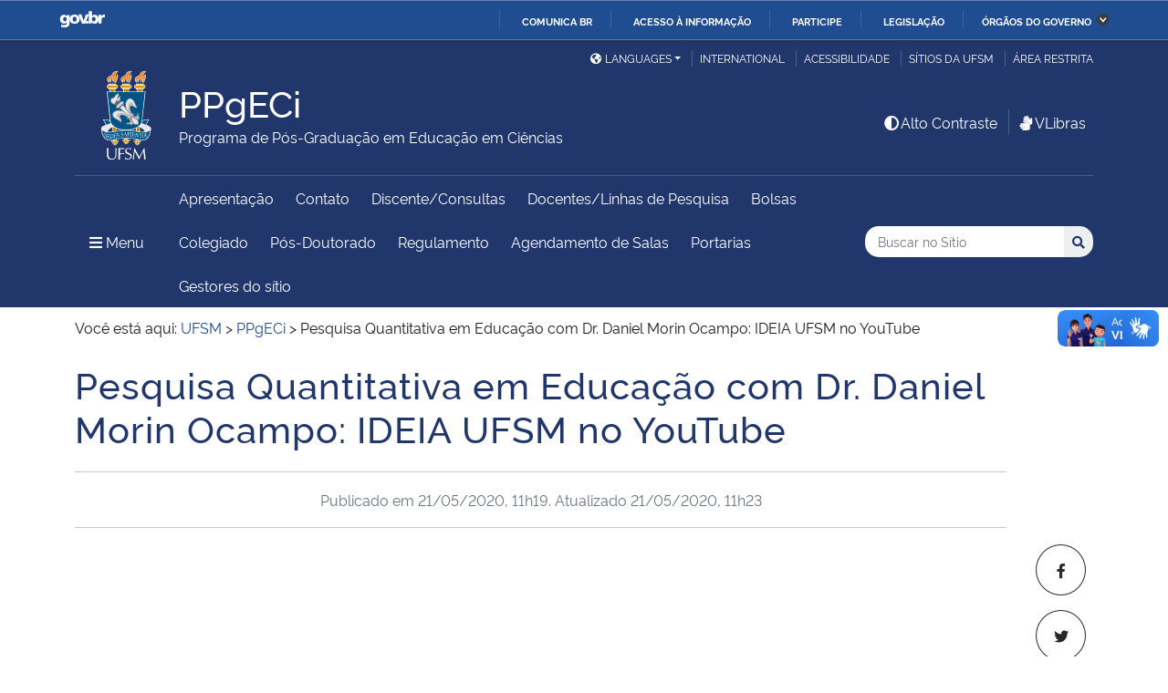

--- FILE ---
content_type: application/javascript
request_url: https://www.ufsm.br/app/themes/ufsm/js/responsivevoice.js?ver=v1.0.14
body_size: 63245
content:

/*
 ResponsiveVoice JS v1.5.8

 (c) 2015-2018 LearnBrite

 License: http://responsivevoice.org/license
*/
if("undefined"!=typeof responsiveVoice)console.log(),console.log(responsiveVoice);else var ResponsiveVoice=function(){var a=this;a.version="1.5.8";console.log();a.responsivevoices=[{name:"UK English Female",flag:"gb",gender:"f",voiceIDs:[3,7,171,278,201,5,1,257,286,342,258,287,343,8]},{name:"UK English Male",flag:"gb",gender:"m",voiceIDs:[0,277,202,75,4,2,256,285,341,159,6,7]},{name:"US English Female",flag:"us",gender:"f",voiceIDs:[39,
    40,41,42,383,205,204,43,173,235,283,339,44]},{name:"US English Male",flag:"us",gender:"m",voiceIDs:[234,282,338,236,284,340,237,382,2,4,0,6,7,75,159]},{name:"Arabic Male",flag:"ar",gender:"m",voiceIDs:[96,95,97,196,388]},{name:"Arabic Female",flag:"ar",gender:"f",voiceIDs:[98]},{name:"Armenian Male",flag:"hy",gender:"f",voiceIDs:[99]},{name:"Australian Female",flag:"au",gender:"f",voiceIDs:[276,201,87,5,88]},{name:"Australian Male",flag:"au",gender:"m",voiceIDs:[86,381,386]},{name:"Brazilian Portuguese Female",
    flag:"br",gender:"f",voiceIDs:[245,124,123,125,186,223,126]},{name:"Brazilian Portuguese Male",flag:"br",gender:"m",voiceIDs:[315,332,371,399]},{name:"Chinese Female",flag:"cn",gender:"f",voiceIDs:[249,58,59,380,281,231,155,60,191,268,297,353,269,298,354,61]},{name:"Chinese Male",flag:"cn",gender:"m",voiceIDs:[317,334,373,389]},{name:"Chinese (Hong Kong) Female",flag:"hk",gender:"f",voiceIDs:[192,193,232,250,251,270,299,355,252]},{name:"Chinese (Hong Kong) Male",flag:"hk",gender:"m",voiceIDs:[318,
    335,374,390]},{name:"Chinese Taiwan Female",flag:"tw",gender:"f",voiceIDs:[194,233,253,254,305,322,361,384,319,336,375,255]},{name:"Chinese Taiwan Male",flag:"tw",gender:"m",voiceIDs:[320,337,376,391]},{name:"Czech Female",flag:"cz",gender:"f",voiceIDs:[101,100,102,197,103]},{name:"Czech Male",flag:"cz",gender:"m",voiceIDs:[161]},{name:"Danish Female",flag:"dk",gender:"f",voiceIDs:[105,104,106,198,107]},{name:"Danish Male",flag:"da",gender:"m",voiceIDs:[162]},{name:"Deutsch Female",flag:"de",gender:"f",
    voiceIDs:[27,28,29,30,78,170,275,199,31,261,290,346,262,291,347,32]},{name:"Deutsch Male",flag:"de",gender:"m",voiceIDs:[307,324,363,377,393]},{name:"Dutch Female",flag:"nl",gender:"f",voiceIDs:[243,219,84,157,158,184,45]},{name:"Dutch Male",flag:"nl",gender:"m",voiceIDs:[157,220,407]},{name:"Finnish Female",flag:"fi",gender:"f",voiceIDs:[90,89,91,209,92]},{name:"Finnish Male",flag:"fi",gender:"m",voiceIDs:[160]},{name:"French Female",flag:"fr",gender:"f",voiceIDs:[240,21,22,23,77,178,279,210,266,
    295,351,304,321,360,26]},{name:"French Male",flag:"fr",gender:"m",voiceIDs:[311,328,367,378,392]},{name:"Greek Female",flag:"gr",gender:"f",voiceIDs:[62,63,80,200,64]},{name:"Greek Male",flag:"gr",gender:"m",voiceIDs:[163]},{name:"Hindi Female",flag:"hi",gender:"f",voiceIDs:[247,66,154,179,213,259,288,344,67]},{name:"Hindi Male",flag:"hi",gender:"m",voiceIDs:[394]},{name:"Hungarian Female",flag:"hu",gender:"f",voiceIDs:[9,10,81,214,11]},{name:"Hungarian Male",flag:"hu",gender:"m",voiceIDs:[164]},
    {name:"Indonesian Female",flag:"id",gender:"f",voiceIDs:[241,111,112,180,215,113]},{name:"Indonesian Male",flag:"id",gender:"m",voiceIDs:[395]},{name:"Italian Female",flag:"it",gender:"f",voiceIDs:[242,33,34,35,36,37,79,181,216,271,300,356,38]},{name:"Italian Male",flag:"it",gender:"m",voiceIDs:[312,329,368,406]},{name:"Japanese Female",flag:"jp",gender:"f",voiceIDs:[248,50,51,280,217,52,153,182,273,302,358,274,303,359,53]},{name:"Japanese Male",flag:"jp",gender:"m",voiceIDs:[313,330,369,379,396]},
    {name:"Korean Female",flag:"kr",gender:"f",voiceIDs:[54,55,56,156,183,218,306,323,362,384,57]},{name:"Korean Male",flag:"kr",gender:"m",voiceIDs:[397]},{name:"Latin Female",flag:"va",gender:"f",voiceIDs:[114],deprecated:!0},{name:"Latin Male",flag:"va",gender:"m",voiceIDs:[165]},{name:"Norwegian Female",flag:"no",gender:"f",voiceIDs:[72,73,221,74]},{name:"Norwegian Male",flag:"no",gender:"m",voiceIDs:[166]},{name:"Polish Female",flag:"pl",gender:"f",voiceIDs:[244,120,119,121,185,222,267,296,352,122]},
    {name:"Polish Male",flag:"pl",gender:"m",voiceIDs:[314,331,370,398]},{name:"Portuguese Female",flag:"br",gender:"f",voiceIDs:[128,127,129,187,224,272,301,357,130]},{name:"Portuguese Male",flag:"br",gender:"m",voiceIDs:[400]},{name:"Romanian Female",flag:"ro",gender:"f",voiceIDs:[151,150,152,225,46]},{name:"Russian Female",flag:"ru",gender:"f",voiceIDs:[246,47,48,83,188,226,260,289,345,49]},{name:"Russian Male",flag:"ru",gender:"m",voiceIDs:[316,333,372,387]},{name:"Slovak Female",flag:"sk",gender:"f",
    voiceIDs:[133,132,134,227,135]},{name:"Slovak Male",flag:"sk",gender:"m",voiceIDs:[167],deprecated:!0},{name:"Spanish Female",flag:"es",gender:"f",voiceIDs:[19,238,16,17,18,20,76,174,207,263,292,348,264,293,349,15]},{name:"Spanish Male",flag:"es",gender:"m",voiceIDs:[309,326,365,401]},{name:"Spanish Latin American Female",flag:"es",gender:"f",voiceIDs:[239,137,136,138,175,208,265,294,350,139]},{name:"Spanish Latin American Male",flag:"es",gender:"m",voiceIDs:[136,310,327,366,402]},{name:"Swedish Female",
    flag:"sv",gender:"f",voiceIDs:[85,149,228,65]},{name:"Swedish Male",flag:"sv",gender:"m",voiceIDs:[148,168]},{name:"Tamil Male",flag:"hi",gender:"m",voiceIDs:[141]},{name:"Thai Female",flag:"th",gender:"f",voiceIDs:[143,142,144,189,229,145]},{name:"Thai Male",flag:"th",gender:"m",voiceIDs:[403]},{name:"Turkish Female",flag:"tr",gender:"f",voiceIDs:[69,70,82,190,230,71]},{name:"Turkish Male",flag:"tr",gender:"m",voiceIDs:[404]},{name:"Vietnamese Female",flag:"vi",gender:"f",voiceIDs:[405]},{name:"Vietnamese Male",
    flag:"vi",gender:"m",voiceIDs:[146]},{name:"Afrikaans Male",flag:"af",gender:"m",voiceIDs:[93]},{name:"Albanian Male",flag:"sq",gender:"m",voiceIDs:[94]},{name:"Bosnian Male",flag:"bs",gender:"m",voiceIDs:[14]},{name:"Catalan Male",flag:"catalonia",gender:"m",voiceIDs:[68]},{name:"Croatian Male",flag:"hr",gender:"m",voiceIDs:[13]},{name:"Esperanto Male",flag:"eo",gender:"m",voiceIDs:[108]},{name:"Icelandic Male",flag:"is",gender:"m",voiceIDs:[110]},{name:"Latvian Male",flag:"lv",gender:"m",voiceIDs:[115]},
    {name:"Macedonian Male",flag:"mk",gender:"m",voiceIDs:[116]},{name:"Moldavian Female",flag:"md",gender:"f",voiceIDs:[117]},{name:"Moldavian Male",flag:"md",gender:"m",voiceIDs:[117],deprecated:!0},{name:"Montenegrin Male",flag:"me",gender:"m",voiceIDs:[118]},{name:"Serbian Male",flag:"sr",gender:"m",voiceIDs:[12]},{name:"Serbo-Croatian Male",flag:"hr",gender:"m",voiceIDs:[131]},{name:"Swahili Male",flag:"sw",gender:"m",voiceIDs:[140]},{name:"Welsh Male",flag:"cy",gender:"m",voiceIDs:[147]},{name:"Fallback UK Female",
    flag:"gb",gender:"f",voiceIDs:[8]}];a.voicecollection=[{name:"Google UK English Male"},{name:"Agnes"},{name:"Daniel Compact"},{name:"Google UK English Female"},{name:"en-GB",rate:.25,pitch:1},{name:"en-AU",rate:.25,pitch:1},{name:"ingl\u00e9s Reino Unido"},{name:"English United Kingdom"},{name:"Fallback en-GB Female",lang:"en-GB",fallbackvoice:!0,service:"g1",gender:"female"},{name:"Eszter Compact"},{name:"hu-HU",rate:.4},{name:"Fallback Hungarian Female",lang:"hu",fallbackvoice:!0,service:"g2"},
    {name:"Fallback Serbian Male",lang:"sr",fallbackvoice:!0,service:"g1",gender:"male"},{name:"Fallback Croatian Male",lang:"hr",fallbackvoice:!0,service:"g1",gender:"male"},{name:"Fallback Bosnian Male",lang:"bs",fallbackvoice:!0,service:"g1",gender:"male"},{name:"Fallback Spanish Female",lang:"es",fallbackvoice:!0,service:"g1",gender:"female"},{name:"Spanish Spain"},{name:"espa\u00f1ol Espa\u00f1a"},{name:"Diego Compact",rate:.3},{name:"Google Espa\u00f1ol"},{name:"es-ES",rate:.2},{name:"Google Fran\u00e7ais"},
    {name:"French France"},{name:"franc\u00e9s Francia"},{name:"Virginie Compact",rate:.5},{name:"fr-FR",rate:.25},{name:"Fallback French Female",lang:"fr",fallbackvoice:!0,service:"g1",gender:"female"},{name:"Google Deutsch"},{name:"German Germany"},{name:"alem\u00e1n Alemania"},{name:"Yannick Compact",rate:.5},{name:"de-DE",rate:.25},{name:"Fallback Deutsch Female",lang:"de",fallbackvoice:!0,service:"g1",gender:"female"},{name:"Google Italiano"},{name:"Italian Italy"},{name:"italiano Italia"},{name:"Paolo Compact",
    rate:.5},{name:"it-IT",rate:.25},{name:"Fallback Italian Female",lang:"it",fallbackvoice:!0,service:"g1",gender:"female"},{name:"Google US English",timerSpeed:1},{name:"English United States"},{name:"ingl\u00e9s Estados Unidos"},{name:"Vicki"},{name:"en-US",rate:.2,pitch:1,timerSpeed:1.3},{name:"Fallback US English",lang:"en-US",fallbackvoice:!0,timerSpeed:0,service:"g1",gender:"female"},{name:"Fallback Dutch Female",lang:"nl",fallbackvoice:!0,timerSpeed:0,service:"g1",gender:"female"},{name:"Fallback Romanian",
    lang:"ro",fallbackvoice:!0,service:"g1",gender:"female"},{name:"Milena Compact"},{name:"ru-RU",rate:.25},{name:"Fallback Russian",lang:"ru",fallbackvoice:!0,service:"g1",gender:"female"},{name:"Google \u65e5\u672c\u4eba",timerSpeed:1},{name:"Kyoko Compact"},{name:"ja-JP",rate:.25},{name:"Fallback Japanese Female",lang:"ja",fallbackvoice:!0,service:"g1",gender:"female"},{name:"Google \ud55c\uad6d\uc758",timerSpeed:1},{name:"Narae Compact"},{name:"ko-KR",rate:.25},{name:"Fallback Korean Female",lang:"ko",
    fallbackvoice:!0,service:"g1",gender:"female"},{name:"Google \u4e2d\u56fd\u7684",timerSpeed:1},{name:"Ting-Ting Compact"},{name:"zh-CN",rate:.25},{name:"Fallback Chinese",lang:"zh-CN",fallbackvoice:!0,service:"g1",gender:"female"},{name:"Alexandros Compact"},{name:"el-GR",rate:.25},{name:"Fallback Greek",lang:"el",fallbackvoice:!0,service:"g2",gender:"female"},{name:"Fallback Swedish",lang:"sv",fallbackvoice:!0,service:"g2",gender:"female"},{name:"hi-IN",rate:.25},{name:"Fallback Hindi Female",lang:"hi",
    fallbackvoice:!0,service:"g1",gender:"female"},{name:"Fallback Catalan",lang:"ca",fallbackvoice:!0,service:"g1",gender:"male"},{name:"Aylin Compact"},{name:"tr-TR",rate:.25},{name:"Fallback Turkish",lang:"tr",fallbackvoice:!0,service:"g1",gender:"female"},{name:"Stine Compact"},{name:"no-NO",rate:.25},{name:"Fallback Norwegian",lang:"no",fallbackvoice:!0,service:"g1",gender:"female"},{name:"Daniel"},{name:"Monica"},{name:"Amelie"},{name:"Anna"},{name:"Alice"},{name:"Melina"},{name:"Mariska"},{name:"Yelda"},
    {name:"Milena"},{name:"Xander"},{name:"Alva"},{name:"Lee Compact"},{name:"Karen"},{name:"Fallback Australian Female",lang:"en-AU",fallbackvoice:!0,service:"g1",gender:"female"},{name:"Mikko Compact"},{name:"Satu"},{name:"fi-FI",rate:.25},{name:"Fallback Finnish",lang:"fi",fallbackvoice:!0,service:"g1",gender:"female"},{name:"Fallback Afrikans",lang:"af",fallbackvoice:!0,service:"g1",gender:"male"},{name:"Fallback Albanian",lang:"sq",fallbackvoice:!0,service:"g1",gender:"male"},{name:"Maged Compact"},
    {name:"Tarik"},{name:"ar-SA",rate:.25},{name:"Fallback Arabic",lang:"ar",fallbackvoice:!0,service:"g1",gender:"female"},{name:"Fallback Armenian",lang:"hy",fallbackvoice:!0,service:"g1",gender:"male"},{name:"Zuzana Compact"},{name:"Zuzana"},{name:"cs-CZ",rate:.25},{name:"Fallback Czech",lang:"cs",fallbackvoice:!0,service:"g1",gender:"female"},{name:"Ida Compact"},{name:"Sara"},{name:"da-DK",rate:.25},{name:"Fallback Danish",lang:"da",fallbackvoice:!0,service:"g1",gender:"female"},{name:"Fallback Esperanto",
    lang:"eo",fallbackvoice:!0,service:"g1",gender:"male"},{name:"Fallback Haitian Creole",lang:"ht",fallbackvoice:!0},{name:"Fallback Icelandic",lang:"is",fallbackvoice:!0,service:"g1",gender:"male"},{name:"Damayanti"},{name:"id-ID",rate:.25},{name:"Fallback Indonesian Female",lang:"id",fallbackvoice:!0,service:"g1",gender:"female"},{name:"Fallback Latin Female",lang:"la",fallbackvoice:!0,service:"g2",gender:"female"},{name:"Fallback Latvian Male",lang:"lv",fallbackvoice:!0,service:"g1",gender:"male"},
    {name:"Fallback Macedonian Male",lang:"mk",fallbackvoice:!0,service:"g1",gender:"male"},{name:"Fallback Moldavian Female",lang:"mo",fallbackvoice:!0,service:"g2",gender:"female"},{name:"Fallback Montenegrin Male",lang:"sr-ME",fallbackvoice:!0,service:"g1",gender:"male"},{name:"Agata Compact"},{name:"Zosia"},{name:"pl-PL",rate:.25},{name:"Fallback Polish Female",lang:"pl",fallbackvoice:!0,service:"g1",gender:"female"},{name:"Raquel Compact"},{name:"Luciana"},{name:"pt-BR",rate:.25},{name:"Fallback Brazilian Portuguese Female",
    lang:"pt-BR",fallbackvoice:!0,service:"g1",gender:"female"},{name:"Joana Compact"},{name:"Joana"},{name:"pt-PT",rate:.25},{name:"Fallback Portuguese",lang:"pt-PT",fallbackvoice:!0,service:"g1",gender:"female"},{name:"Fallback Serbo-Croation",lang:"sh",fallbackvoice:!0,service:"g1",gender:"male"},{name:"Laura Compact"},{name:"Laura"},{name:"sk-SK",rate:.25},{name:"Fallback Slovak",lang:"sk",fallbackvoice:!0,service:"g1",gender:"female"},{name:"Javier Compact"},{name:"Paulina"},{name:"es-MX",rate:.25},
    {name:"Fallback Spanish (Latin American) Female",lang:"es-419",fallbackvoice:!0,service:"g1",gender:"female"},{name:"Fallback Swahili",lang:"sw",fallbackvoice:!0,service:"g1",gender:"male"},{name:"Fallback Tamil",lang:"ta",fallbackvoice:!0,service:"g1",gender:"male"},{name:"Narisa Compact"},{name:"Kanya"},{name:"th-TH",rate:.25},{name:"Fallback Thai Female",lang:"th",fallbackvoice:!0,service:"g1",gender:"female"},{name:"Fallback Vietnamese Male",lang:"vi",fallbackvoice:!0,service:"g1",gender:"male"},
    {name:"Fallback Welsh",lang:"cy",fallbackvoice:!0,service:"g1",gender:"male"},{name:"Oskar Compact"},{name:"sv-SE",rate:.25},{name:"Simona Compact"},{name:"Ioana"},{name:"ro-RO",rate:.25},{name:"Kyoko"},{name:"Lekha"},{name:"Ting-Ting"},{name:"Yuna"},{name:"Xander Compact"},{name:"nl-NL",rate:.25},{name:"Fallback UK English Male",lang:"en-GB",fallbackvoice:!0,service:"g1",voicename:"rjs",gender:"male"},{name:"Finnish Male",lang:"fi",fallbackvoice:!0,service:"g1",voicename:"",gender:"male"},{name:"Czech Male",
    lang:"cs",fallbackvoice:!0,service:"g1",voicename:"",gender:"male"},{name:"Danish Male",lang:"da",fallbackvoice:!0,service:"g1",voicename:"",gender:"male"},{name:"Greek Male",lang:"el",fallbackvoice:!0,service:"g1",voicename:"",gender:"male"},{name:"Hungarian Male",lang:"hu",fallbackvoice:!0,service:"g1",voicename:"",gender:"male"},{name:"Latin Male",lang:"la",fallbackvoice:!0,service:"g2",voicename:"",gender:"male"},{name:"Norwegian Male",lang:"no",fallbackvoice:!0,service:"g1",voicename:"",gender:"male"},
    {name:"Slovak Male",lang:"sk",fallbackvoice:!0,service:"g1",voicename:"",gender:"male"},{name:"Swedish Male",lang:"sv",fallbackvoice:!0,service:"g1",voicename:"",gender:"male"},{name:"Fallback US English Male",lang:"en-US",fallbackvoice:!0,service:"g1",voicename:"",gender:"male"},{name:"German Germany",lang:"de_DE"},{name:"English United Kingdom",lang:"en_GB"},{name:"English India",lang:"en_IN"},{name:"English United States",lang:"en_US"},{name:"Spanish Spain",lang:"es_ES"},{name:"Spanish Mexico",
    lang:"es_MX"},{name:"Spanish United States",lang:"es_US"},{name:"French Belgium",lang:"fr_BE"},{name:"French France",lang:"fr_FR"},{name:"Hindi India",lang:"hi_IN"},{name:"Indonesian Indonesia",lang:"in_ID"},{name:"Italian Italy",lang:"it_IT"},{name:"Japanese Japan",lang:"ja_JP"},{name:"Korean South Korea",lang:"ko_KR"},{name:"Dutch Netherlands",lang:"nl_NL"},{name:"Polish Poland",lang:"pl_PL"},{name:"Portuguese Brazil",lang:"pt_BR"},{name:"Portuguese Portugal",lang:"pt_PT"},{name:"Russian Russia",
    lang:"ru_RU"},{name:"Thai Thailand",lang:"th_TH"},{name:"Turkish Turkey",lang:"tr_TR"},{name:"Chinese China",lang:"zh_CN_#Hans"},{name:"Chinese Hong Kong",lang:"zh_HK_#Hans"},{name:"Chinese Hong Kong",lang:"zh_HK_#Hant"},{name:"Chinese Taiwan",lang:"zh_TW_#Hant"},{name:"Alex"},{name:"Maged",lang:"ar-SA"},{name:"Zuzana",lang:"cs-CZ"},{name:"Sara",lang:"da-DK"},{name:"Anna",lang:"de-DE"},{name:"Melina",lang:"el-GR"},{name:"Karen",lang:"en-AU"},{name:"Daniel",lang:"en-GB"},{name:"Moira",lang:"en-IE"},
    {name:"Samantha (Enhanced)",lang:"en-US"},{name:"Samantha",lang:"en-US"},{name:"Tessa",lang:"en-ZA"},{name:"Monica",lang:"es-ES"},{name:"Paulina",lang:"es-MX"},{name:"Satu",lang:"fi-FI"},{name:"Amelie",lang:"fr-CA"},{name:"Thomas",lang:"fr-FR"},{name:"Carmit",lang:"he-IL"},{name:"Lekha",lang:"hi-IN"},{name:"Mariska",lang:"hu-HU"},{name:"Damayanti",lang:"id-ID"},{name:"Alice",lang:"it-IT"},{name:"Kyoko",lang:"ja-JP"},{name:"Yuna",lang:"ko-KR"},{name:"Ellen",lang:"nl-BE"},{name:"Xander",lang:"nl-NL"},
    {name:"Nora",lang:"no-NO"},{name:"Zosia",lang:"pl-PL"},{name:"Luciana",lang:"pt-BR"},{name:"Joana",lang:"pt-PT"},{name:"Ioana",lang:"ro-RO"},{name:"Milena",lang:"ru-RU"},{name:"Laura",lang:"sk-SK"},{name:"Alva",lang:"sv-SE"},{name:"Kanya",lang:"th-TH"},{name:"Yelda",lang:"tr-TR"},{name:"Ting-Ting",lang:"zh-CN"},{name:"Sin-Ji",lang:"zh-HK"},{name:"Mei-Jia",lang:"zh-TW"},{name:"Microsoft David Mobile - English (United States)",lang:"en-US"},{name:"Microsoft Zira Mobile - English (United States)",lang:"en-US"},
    {name:"Microsoft Mark Mobile - English (United States)",lang:"en-US"},{name:"native",lang:""},{name:"Google espa\u00f1ol"},{name:"Google espa\u00f1ol de Estados Unidos"},{name:"Google fran\u00e7ais"},{name:"Google Bahasa Indonesia"},{name:"Google italiano"},{name:"Google Nederlands"},{name:"Google polski"},{name:"Google portugu\u00eas do Brasil"},{name:"Google \u0440\u0443\u0441\u0441\u043a\u0438\u0439"},{name:"Google \u0939\u093f\u0928\u094d\u0926\u0940"},{name:"Google \u65e5\u672c\u8a9e"},{name:"Google \u666e\u901a\u8bdd\uff08\u4e2d\u56fd\u5927\u9646\uff09"},
    {name:"Google \u7ca4\u8a9e\uff08\u9999\u6e2f\uff09"},{name:"zh-HK",rate:.25},{name:"Fallback Chinese (Hong Kong) Female",lang:"zh-HK",fallbackvoice:!0,service:"g1",gender:"female"},{name:"Google \u7ca4\u8a9e\uff08\u9999\u6e2f\uff09"},{name:"zh-TW",rate:.25},{name:"Fallback Chinese (Taiwan) Female",lang:"zh-TW",fallbackvoice:!0,service:"g1",gender:"female"},{name:"Microsoft George Mobile - English (United Kingdom)",lang:"en-GB"},{name:"Microsoft Susan Mobile - English (United Kingdom)",lang:"en-GB"},
    {name:"Microsoft Hazel Mobile - English (United Kingdom)",lang:"en-GB"},{name:"Microsoft Heera Mobile - English (India)",lang:"en-In"},{name:"Microsoft Irina Mobile - Russian (Russia)",lang:"ru-RU"},{name:"Microsoft Hedda Mobile - German (Germany)",lang:"de-DE"},{name:"Microsoft Katja Mobile - German (Germany)",lang:"de-DE"},{name:"Microsoft Helena Mobile - Spanish (Spain)",lang:"es-ES"},{name:"Microsoft Laura Mobile - Spanish (Spain)",lang:"es-ES"},{name:"Microsoft Sabina Mobile - Spanish (Mexico)",
    lang:"es-MX"},{name:"Microsoft Julie Mobile - French (France)",lang:"fr-FR"},{name:"Microsoft Paulina Mobile - Polish (Poland)",lang:"pl-PL"},{name:"Microsoft Huihui Mobile - Chinese (Simplified, PRC)",lang:"zh-CN"},{name:"Microsoft Yaoyao Mobile - Chinese (Simplified, PRC)",lang:"zh-CN"},{name:"Microsoft Tracy Mobile - Chinese (Traditional, Hong Kong S.A.R.)",lang:"zh-CN"},{name:"Microsoft Elsa Mobile - Italian (Italy)",lang:"it-IT"},{name:"Microsoft Maria Mobile - Portuguese (Brazil)",lang:"pt-BR"},
    {name:"Microsoft Ayumi Mobile - Japanese (Japan)",lang:"ja-JP"},{name:"Microsoft Haruka Mobile - Japanese (Japan)",lang:"ja-JP"},{name:"Helena",lang:"de-DE"},{name:"Catherine",lang:"en-AU"},{name:"Arthur",lang:"en-GB"},{name:"Martha",lang:"en-GB"},{name:"Marie",lang:"fr-FR"},{name:"O-ren",lang:"ja-JP"},{name:"Yu-shu",lang:"zh-CN"},{name:"Microsoft David - English (United States)",lang:"en-US"},{name:"Microsoft Zira - English (United States)",lang:"en-US"},{name:"Microsoft Mark - English (United States)",
    lang:"en-US"},{name:"Microsoft George - English (United Kingdom)",lang:"en-GB"},{name:"Microsoft Susan - English (United Kingdom)",lang:"en-GB"},{name:"Microsoft Hazel - English (United Kingdom)",lang:"en-GB"},{name:"Microsoft Heera - English (India)",lang:"en-In"},{name:"Microsoft Irina - Russian (Russia)",lang:"ru-RU"},{name:"Microsoft Hedda - German (Germany)",lang:"de-DE"},{name:"Microsoft Katja - German (Germany)",lang:"de-DE"},{name:"Microsoft Helena - Spanish (Spain)",lang:"es-ES"},{name:"Microsoft Laura - Spanish (Spain)",
    lang:"es-ES"},{name:"Microsoft Sabina - Spanish (Mexico)",lang:"es-MX"},{name:"Microsoft Julie - French (France)",lang:"fr-FR"},{name:"Microsoft Paulina - Polish (Poland)",lang:"pl-PL"},{name:"Microsoft Huihui - Chinese (Simplified, PRC)",lang:"zh-CN"},{name:"Microsoft Yaoyao - Chinese (Simplified, PRC)",lang:"zh-CN"},{name:"Microsoft Tracy - Chinese (Traditional, Hong Kong S.A.R.)",lang:"zh-CN"},{name:"Microsoft Elsa - Italian (Italy)",lang:"it-IT"},{name:"Microsoft Maria - Portuguese (Brazil)",
    lang:"pt-BR"},{name:"Microsoft Ayumi - Japanese (Japan)",lang:"ja-JP"},{name:"Microsoft Haruka - Japanese (Japan)",lang:"ja-JP"},{name:"Microsoft Hortense - French (France)",lang:"fr-FR"},{name:"Microsoft Hanhan - Chinese (Traditional, Taiwan)",lang:"zh-TW"},{name:"Microsoft Heami - Korean (Korean)",lang:"ko-KR"},{name:"Microsoft Stefan - German (Germany)",lang:"de-DE"},{name:"Microsoft Ravi - English (India)",lang:"en-IN"},{name:"Microsoft Pablo - Spanish (Spain)",lang:"es-ES"},{name:"Microsoft Raul - Spanish (Mexico)",
    lang:"es-MX"},{name:"Microsoft Paul - French (France)",lang:"fr-FR"},{name:"Microsoft Cosimo - Italian (Italy)",lang:"it-IT"},{name:"Microsoft Ichiro - Japanese (Japan)",lang:"ja-JP"},{name:"Microsoft Adam - Polish (Poland)",lang:"pl-PL"},{name:"Microsoft Daniel - Portuguese (Brazil)",lang:"pt-BR"},{name:"Microsoft Pavel - Russian (Russia)",lang:"ru-RU"},{name:"Microsoft Kangkang - Chinese (Simplified, PRC)",lang:"zh-CN"},{name:"Microsoft Danny - Chinese (Traditional, Hong Kong S.A.R.)",lang:"zh-HK"},
    {name:"Microsoft Yating - Chinese (Traditional, Taiwan)",lang:"zh-TW"},{name:"Microsoft Zhiwei - Chinese (Traditional, Taiwan)",lang:"zh-TW"},{name:"Microsoft Hortense Mobile - French (France)",lang:"fr-FR"},{name:"Microsoft Hanhan Mobile - Chinese (Traditional, Taiwan)",lang:"zh-TW"},{name:"Microsoft Heami Mobile - Korean (Korean)",lang:"ko-KR"},{name:"Microsoft Stefan Mobile - German (Germany)",lang:"de-DE"},{name:"Microsoft Ravi Mobile - English (India)",lang:"en-IN"},{name:"Microsoft Pablo Mobile - Spanish (Spain)",
    lang:"es-ES"},{name:"Microsoft Raul Mobile - Spanish (Mexico)",lang:"es-MX"},{name:"Microsoft Paul Mobile - French (France)",lang:"fr-FR"},{name:"Microsoft Cosimo Mobile - Italian (Italy)",lang:"it-IT"},{name:"Microsoft Ichiro Mobile - Japanese (Japan)",lang:"ja-JP"},{name:"Microsoft Adam Mobile - Polish (Poland)",lang:"pl-PL"},{name:"Microsoft Daniel Mobile - Portuguese (Brazil)",lang:"pt-BR"},{name:"Microsoft Pavel Mobile - Russian (Russia)",lang:"ru-RU"},{name:"Microsoft Kangkang Mobile - Chinese (Simplified, PRC)",
    lang:"zh-CN"},{name:"Microsoft Danny Mobile - Chinese (Traditional, Hong Kong S.A.R.)",lang:"zh-HK"},{name:"Microsoft Yating Mobile - Chinese (Traditional, Taiwan)",lang:"zh-TW"},{name:"Microsoft Zhiwei Mobile - Chinese (Traditional, Taiwan)",lang:"zh-TW"},{name:"Microsoft David Desktop - English (United States)",lang:"en-US"},{name:"Microsoft Zira Desktop - English (United States)",lang:"en-US"},{name:"Microsoft Mark Desktop - English (United States)",lang:"en-US"},{name:"Microsoft George Desktop - English (United Kingdom)",
    lang:"en-GB"},{name:"Microsoft Susan Desktop - English (United Kingdom)",lang:"en-GB"},{name:"Microsoft Hazel Desktop - English (United Kingdom)",lang:"en-GB"},{name:"Microsoft Heera Desktop - English (India)",lang:"en-In"},{name:"Microsoft Irina Desktop - Russian (Russia)",lang:"ru-RU"},{name:"Microsoft Hedda Desktop - German (Germany)",lang:"de-DE"},{name:"Microsoft Katja Desktop - German (Germany)",lang:"de-DE"},{name:"Microsoft Helena Desktop - Spanish (Spain)",lang:"es-ES"},{name:"Microsoft Laura Desktop - Spanish (Spain)",
    lang:"es-ES"},{name:"Microsoft Sabina Desktop - Spanish (Mexico)",lang:"es-MX"},{name:"Microsoft Julie Desktop - French (France)",lang:"fr-FR"},{name:"Microsoft Paulina Desktop - Polish (Poland)",lang:"pl-PL"},{name:"Microsoft Huihui Desktop - Chinese (Simplified, PRC)",lang:"zh-CN"},{name:"Microsoft Yaoyao Desktop - Chinese (Simplified, PRC)",lang:"zh-CN"},{name:"Microsoft Tracy Desktop - Chinese (Traditional, Hong Kong S.A.R.)",lang:"zh-CN"},{name:"Microsoft Elsa Desktop - Italian (Italy)",lang:"it-IT"},
    {name:"Microsoft Maria Desktop - Portuguese (Brazil)",lang:"pt-BR"},{name:"Microsoft Ayumi Desktop - Japanese (Japan)",lang:"ja-JP"},{name:"Microsoft Haruka Desktop - Japanese (Japan)",lang:"ja-JP"},{name:"Microsoft Hortense Desktop - French (France)",lang:"fr-FR"},{name:"Microsoft Hanhan Desktop - Chinese (Traditional, Taiwan)",lang:"zh-TW"},{name:"Microsoft Heami Desktop - Korean (Korean)",lang:"ko-KR"},{name:"Microsoft Stefan Desktop - German (Germany)",lang:"de-DE"},{name:"Microsoft Ravi Desktop - English (India)",
    lang:"en-IN"},{name:"Microsoft Pablo Desktop - Spanish (Spain)",lang:"es-ES"},{name:"Microsoft Raul Desktop - Spanish (Mexico)",lang:"es-MX"},{name:"Microsoft Paul Desktop - French (France)",lang:"fr-FR"},{name:"Microsoft Cosimo Desktop - Italian (Italy)",lang:"it-IT"},{name:"Microsoft Ichiro Desktop - Japanese (Japan)",lang:"ja-JP"},{name:"Microsoft Adam Desktop - Polish (Poland)",lang:"pl-PL"},{name:"Microsoft Daniel Desktop - Portuguese (Brazil)",lang:"pt-BR"},{name:"Microsoft Pavel Desktop - Russian (Russia)",
    lang:"ru-RU"},{name:"Microsoft Kangkang Desktop - Chinese (Simplified, PRC)",lang:"zh-CN"},{name:"Microsoft Danny Desktop - Chinese (Traditional, Hong Kong S.A.R.)",lang:"zh-HK"},{name:"Microsoft Yating Desktop - Chinese (Traditional, Taiwan)",lang:"zh-TW"},{name:"Microsoft Zhiwei Desktop - Chinese (Traditional, Taiwan)",lang:"zh-TW"},{name:"Martin",lang:"de-DE"},{name:"Daniel",lang:"fr-FR"},{name:"Hattori",lang:"ja-JP"},{name:"Li-mu",lang:"zh-CN"},{name:"Gordon",lang:"en-AU"},{name:"Aaron",lang:"en-US"},
    {name:"Nicky",lang:"en-US"},{name:"Microsoft Hanhan Desktop - Chinese (Taiwan)",lang:"zh-TW"},{name:"Microsoft Heami Desktop - Korean",lang:"ko-KR"},{name:"Fallback Australian Male",lang:"en-AU",fallbackvoice:!0,service:"g1",gender:"male"},{name:"Fallback Russian Male",lang:"ru",fallbackvoice:!0,service:"g1",gender:"male"},{name:"Fallback Arabic Male",lang:"ar",fallbackvoice:!0,service:"g1",gender:"male"},{name:"Fallback Chinese",lang:"zh-CN",fallbackvoice:!0,service:"g1",gender:"male"},{name:"Fallback Chinese HK",
    lang:"zh-HK",fallbackvoice:!0,service:"g1",gender:"male"},{name:"Fallback Chinese TW",lang:"zh-TW",fallbackvoice:!0,service:"g1",gender:"male"},{name:"Fallback French Male",lang:"fr",fallbackvoice:!0,service:"g1",gender:"male"},{name:"Fallback Deutsch Male",lang:"de",fallbackvoice:!0,service:"g1",gender:"male"},{name:"Fallback Hindi Male",lang:"hi",fallbackvoice:!0,service:"g1",gender:"male"},{name:"Fallback Indonesian Male",lang:"id",fallbackvoice:!0,service:"g1",gender:"male"},{name:"Fallback Japanese Male",
    lang:"ja",fallbackvoice:!0,service:"g1",gender:"male"},{name:"Fallback Korean Male",lang:"ko",fallbackvoice:!0,service:"g1",gender:"male"},{name:"Fallback Polish Male",lang:"pl",fallbackvoice:!0,service:"g1",gender:"male"},{name:"Fallback Brazilian Portuguese Male",lang:"pt-BR",fallbackvoice:!0,service:"g1",gender:"male"},{name:"Fallback Portuguese Male",lang:"pt-PT",fallbackvoice:!0,service:"g1",gender:"male"},{name:"Fallback Spanish Male",lang:"es",fallbackvoice:!0,service:"g1",gender:"male"},{name:"Fallback Spanish (Latin American) Male",
    lang:"es-419",fallbackvoice:!0,service:"g1",gender:"male"},{name:"Fallback Thai Male",lang:"th",fallbackvoice:!0,service:"g1",gender:"male"},{name:"Fallback Turkish Male",lang:"tr",fallbackvoice:!0,service:"g1",gender:"male"},{name:"Fallback Vietnamese Female",lang:"vi",fallbackvoice:!0,service:"g1",gender:"female"},{name:"Fallback Italian Male",lang:"it",fallbackvoice:!0,service:"g1",gender:"male"},{name:"Fallback Dutch Male",lang:"nl",fallbackvoice:!0,timerSpeed:0,service:"g1",gender:"male"}];a.iOS=
    /(iPad|iPhone|iPod)/g.test(navigator.userAgent);a.iOS9=/(iphone|ipod|ipad).* os 9_/.test(navigator.userAgent.toLowerCase());a.iOS10=/(iphone|ipod|ipad).* os 10_/.test(navigator.userAgent.toLowerCase());a.iOS11=/(iphone|ipod|ipad).* os 11_/.test(navigator.userAgent.toLowerCase());a.iOS9plus=/(iphone|ipod|ipad).* os 10_/.test(navigator.userAgent.toLowerCase())||/(iphone|ipod|ipad).* os 10_/.test(navigator.userAgent.toLowerCase());a.is_chrome=-1<navigator.userAgent.indexOf("Chrome");a.is_safari=-1<navigator.userAgent.indexOf("Safari");
    a.is_chrome&&a.is_safari&&(a.is_safari=!1);a.is_opera=!!window.opera||0<=navigator.userAgent.indexOf(" OPR/");a.is_android=-1<navigator.userAgent.toLowerCase().indexOf("android");a.iOS_initialized=!1;a.iOS9_initialized=!1;a.iOS10_initialized=!1;a.iOS11_initialized=!1;a.cache_ios_voices=[{name:"he-IL",voiceURI:"he-IL",lang:"he-IL"},{name:"th-TH",voiceURI:"th-TH",lang:"th-TH"},{name:"pt-BR",voiceURI:"pt-BR",lang:"pt-BR"},{name:"sk-SK",voiceURI:"sk-SK",lang:"sk-SK"},{name:"fr-CA",voiceURI:"fr-CA",lang:"fr-CA"},
    {name:"ro-RO",voiceURI:"ro-RO",lang:"ro-RO"},{name:"no-NO",voiceURI:"no-NO",lang:"no-NO"},{name:"fi-FI",voiceURI:"fi-FI",lang:"fi-FI"},{name:"pl-PL",voiceURI:"pl-PL",lang:"pl-PL"},{name:"de-DE",voiceURI:"de-DE",lang:"de-DE"},{name:"nl-NL",voiceURI:"nl-NL",lang:"nl-NL"},{name:"id-ID",voiceURI:"id-ID",lang:"id-ID"},{name:"tr-TR",voiceURI:"tr-TR",lang:"tr-TR"},{name:"it-IT",voiceURI:"it-IT",lang:"it-IT"},{name:"pt-PT",voiceURI:"pt-PT",lang:"pt-PT"},{name:"fr-FR",voiceURI:"fr-FR",lang:"fr-FR"},{name:"ru-RU",
    voiceURI:"ru-RU",lang:"ru-RU"},{name:"es-MX",voiceURI:"es-MX",lang:"es-MX"},{name:"zh-HK",voiceURI:"zh-HK",lang:"zh-HK"},{name:"sv-SE",voiceURI:"sv-SE",lang:"sv-SE"},{name:"hu-HU",voiceURI:"hu-HU",lang:"hu-HU"},{name:"zh-TW",voiceURI:"zh-TW",lang:"zh-TW"},{name:"es-ES",voiceURI:"es-ES",lang:"es-ES"},{name:"zh-CN",voiceURI:"zh-CN",lang:"zh-CN"},{name:"nl-BE",voiceURI:"nl-BE",lang:"nl-BE"},{name:"en-GB",voiceURI:"en-GB",lang:"en-GB"},{name:"ar-SA",voiceURI:"ar-SA",lang:"ar-SA"},{name:"ko-KR",voiceURI:"ko-KR",
    lang:"ko-KR"},{name:"cs-CZ",voiceURI:"cs-CZ",lang:"cs-CZ"},{name:"en-ZA",voiceURI:"en-ZA",lang:"en-ZA"},{name:"en-AU",voiceURI:"en-AU",lang:"en-AU"},{name:"da-DK",voiceURI:"da-DK",lang:"da-DK"},{name:"en-US",voiceURI:"en-US",lang:"en-US"},{name:"en-IE",voiceURI:"en-IE",lang:"en-IE"},{name:"hi-IN",voiceURI:"hi-IN",lang:"hi-IN"},{name:"el-GR",voiceURI:"el-GR",lang:"el-GR"},{name:"ja-JP",voiceURI:"ja-JP",lang:"ja-JP"}];a.cache_ios9_voices=[{name:"Maged",voiceURI:"com.apple.ttsbundle.Maged-compact",lang:"ar-SA",
    localService:!0,"default":!0},{name:"Zuzana",voiceURI:"com.apple.ttsbundle.Zuzana-compact",lang:"cs-CZ",localService:!0,"default":!0},{name:"Sara",voiceURI:"com.apple.ttsbundle.Sara-compact",lang:"da-DK",localService:!0,"default":!0},{name:"Anna",voiceURI:"com.apple.ttsbundle.Anna-compact",lang:"de-DE",localService:!0,"default":!0},{name:"Melina",voiceURI:"com.apple.ttsbundle.Melina-compact",lang:"el-GR",localService:!0,"default":!0},{name:"Karen",voiceURI:"com.apple.ttsbundle.Karen-compact",lang:"en-AU",
    localService:!0,"default":!0},{name:"Daniel",voiceURI:"com.apple.ttsbundle.Daniel-compact",lang:"en-GB",localService:!0,"default":!0},{name:"Moira",voiceURI:"com.apple.ttsbundle.Moira-compact",lang:"en-IE",localService:!0,"default":!0},{name:"Samantha (Enhanced)",voiceURI:"com.apple.ttsbundle.Samantha-premium",lang:"en-US",localService:!0,"default":!0},{name:"Samantha",voiceURI:"com.apple.ttsbundle.Samantha-compact",lang:"en-US",localService:!0,"default":!0},{name:"Tessa",voiceURI:"com.apple.ttsbundle.Tessa-compact",
    lang:"en-ZA",localService:!0,"default":!0},{name:"Monica",voiceURI:"com.apple.ttsbundle.Monica-compact",lang:"es-ES",localService:!0,"default":!0},{name:"Paulina",voiceURI:"com.apple.ttsbundle.Paulina-compact",lang:"es-MX",localService:!0,"default":!0},{name:"Satu",voiceURI:"com.apple.ttsbundle.Satu-compact",lang:"fi-FI",localService:!0,"default":!0},{name:"Amelie",voiceURI:"com.apple.ttsbundle.Amelie-compact",lang:"fr-CA",localService:!0,"default":!0},{name:"Thomas",voiceURI:"com.apple.ttsbundle.Thomas-compact",
    lang:"fr-FR",localService:!0,"default":!0},{name:"Carmit",voiceURI:"com.apple.ttsbundle.Carmit-compact",lang:"he-IL",localService:!0,"default":!0},{name:"Lekha",voiceURI:"com.apple.ttsbundle.Lekha-compact",lang:"hi-IN",localService:!0,"default":!0},{name:"Mariska",voiceURI:"com.apple.ttsbundle.Mariska-compact",lang:"hu-HU",localService:!0,"default":!0},{name:"Damayanti",voiceURI:"com.apple.ttsbundle.Damayanti-compact",lang:"id-ID",localService:!0,"default":!0},{name:"Alice",voiceURI:"com.apple.ttsbundle.Alice-compact",
    lang:"it-IT",localService:!0,"default":!0},{name:"Kyoko",voiceURI:"com.apple.ttsbundle.Kyoko-compact",lang:"ja-JP",localService:!0,"default":!0},{name:"Yuna",voiceURI:"com.apple.ttsbundle.Yuna-compact",lang:"ko-KR",localService:!0,"default":!0},{name:"Ellen",voiceURI:"com.apple.ttsbundle.Ellen-compact",lang:"nl-BE",localService:!0,"default":!0},{name:"Xander",voiceURI:"com.apple.ttsbundle.Xander-compact",lang:"nl-NL",localService:!0,"default":!0},{name:"Nora",voiceURI:"com.apple.ttsbundle.Nora-compact",
    lang:"no-NO",localService:!0,"default":!0},{name:"Zosia",voiceURI:"com.apple.ttsbundle.Zosia-compact",lang:"pl-PL",localService:!0,"default":!0},{name:"Luciana",voiceURI:"com.apple.ttsbundle.Luciana-compact",lang:"pt-BR",localService:!0,"default":!0},{name:"Joana",voiceURI:"com.apple.ttsbundle.Joana-compact",lang:"pt-PT",localService:!0,"default":!0},{name:"Ioana",voiceURI:"com.apple.ttsbundle.Ioana-compact",lang:"ro-RO",localService:!0,"default":!0},{name:"Milena",voiceURI:"com.apple.ttsbundle.Milena-compact",
    lang:"ru-RU",localService:!0,"default":!0},{name:"Laura",voiceURI:"com.apple.ttsbundle.Laura-compact",lang:"sk-SK",localService:!0,"default":!0},{name:"Alva",voiceURI:"com.apple.ttsbundle.Alva-compact",lang:"sv-SE",localService:!0,"default":!0},{name:"Kanya",voiceURI:"com.apple.ttsbundle.Kanya-compact",lang:"th-TH",localService:!0,"default":!0},{name:"Yelda",voiceURI:"com.apple.ttsbundle.Yelda-compact",lang:"tr-TR",localService:!0,"default":!0},{name:"Ting-Ting",voiceURI:"com.apple.ttsbundle.Ting-Ting-compact",
    lang:"zh-CN",localService:!0,"default":!0},{name:"Sin-Ji",voiceURI:"com.apple.ttsbundle.Sin-Ji-compact",lang:"zh-HK",localService:!0,"default":!0},{name:"Mei-Jia",voiceURI:"com.apple.ttsbundle.Mei-Jia-compact",lang:"zh-TW",localService:!0,"default":!0}];a.cache_ios10_voices=[{name:"Maged",voiceURI:"com.apple.ttsbundle.Maged-compact",lang:"ar-SA"},{name:"Zuzana",voiceURI:"com.apple.ttsbundle.Zuzana-compact",lang:"cs-CZ"},{name:"Sara",voiceURI:"com.apple.ttsbundle.Sara-compact",lang:"da-DK"},{name:"Anna",
    voiceURI:"com.apple.ttsbundle.Anna-compact",lang:"de-DE"},{name:"Helena",voiceURI:"com.apple.ttsbundle.siri_female_de-DE_compact",lang:"de-DE"},{name:"Martin",voiceURI:"com.apple.ttsbundle.siri_male_de-DE_compact",lang:"de-DE"},{name:"Nikos (Enhanced)",voiceURI:"com.apple.ttsbundle.Nikos-premium",lang:"el-GR"},{name:"Melina",voiceURI:"com.apple.ttsbundle.Melina-compact",lang:"el-GR"},{name:"Nikos",voiceURI:"com.apple.ttsbundle.Nikos-compact",lang:"el-GR"},{name:"Catherine",voiceURI:"com.apple.ttsbundle.siri_female_en-AU_compact",
    lang:"en-AU"},{name:"Gordon",voiceURI:"com.apple.ttsbundle.siri_male_en-AU_compact",lang:"en-AU"},{name:"Karen",voiceURI:"com.apple.ttsbundle.Karen-compact",lang:"en-AU"},{name:"Daniel (Enhanced)",voiceURI:"com.apple.ttsbundle.Daniel-premium",lang:"en-GB"},{name:"Arthur",voiceURI:"com.apple.ttsbundle.siri_male_en-GB_compact",lang:"en-GB"},{name:"Daniel",voiceURI:"com.apple.ttsbundle.Daniel-compact",lang:"en-GB"},{name:"Martha",voiceURI:"com.apple.ttsbundle.siri_female_en-GB_compact",lang:"en-GB"},
    {name:"Moira",voiceURI:"com.apple.ttsbundle.Moira-compact",lang:"en-IE"},{name:"Nicky (Enhanced)",voiceURI:"com.apple.ttsbundle.siri_female_en-US_premium",lang:"en-US"},{name:"Samantha (Enhanced)",voiceURI:"com.apple.ttsbundle.Samantha-premium",lang:"en-US"},{name:"Aaron",voiceURI:"com.apple.ttsbundle.siri_male_en-US_compact",lang:"en-US"},{name:"Fred",voiceURI:"com.apple.speech.synthesis.voice.Fred",lang:"en-US"},{name:"Nicky",voiceURI:"com.apple.ttsbundle.siri_female_en-US_compact",lang:"en-US"},
    {name:"Samantha",voiceURI:"com.apple.ttsbundle.Samantha-compact",lang:"en-US"},{name:"Tessa",voiceURI:"com.apple.ttsbundle.Tessa-compact",lang:"en-ZA"},{name:"Monica",voiceURI:"com.apple.ttsbundle.Monica-compact",lang:"es-ES"},{name:"Paulina",voiceURI:"com.apple.ttsbundle.Paulina-compact",lang:"es-MX"},{name:"Satu",voiceURI:"com.apple.ttsbundle.Satu-compact",lang:"fi-FI"},{name:"Amelie",voiceURI:"com.apple.ttsbundle.Amelie-compact",lang:"fr-CA"},{name:"Daniel",voiceURI:"com.apple.ttsbundle.siri_male_fr-FR_compact",
    lang:"fr-FR"},{name:"Marie",voiceURI:"com.apple.ttsbundle.siri_female_fr-FR_compact",lang:"fr-FR"},{name:"Thomas",voiceURI:"com.apple.ttsbundle.Thomas-compact",lang:"fr-FR"},{name:"Carmit",voiceURI:"com.apple.ttsbundle.Carmit-compact",lang:"he-IL"},{name:"Lekha",voiceURI:"com.apple.ttsbundle.Lekha-compact",lang:"hi-IN"},{name:"Mariska",voiceURI:"com.apple.ttsbundle.Mariska-compact",lang:"hu-HU"},{name:"Damayanti",voiceURI:"com.apple.ttsbundle.Damayanti-compact",lang:"id-ID"},{name:"Alice",voiceURI:"com.apple.ttsbundle.Alice-compact",
    lang:"it-IT"},{name:"Hattori",voiceURI:"com.apple.ttsbundle.siri_male_ja-JP_compact",lang:"ja-JP"},{name:"Kyoko",voiceURI:"com.apple.ttsbundle.Kyoko-compact",lang:"ja-JP"},{name:"O-ren",voiceURI:"com.apple.ttsbundle.siri_female_ja-JP_compact",lang:"ja-JP"},{name:"Yuna",voiceURI:"com.apple.ttsbundle.Yuna-compact",lang:"ko-KR"},{name:"Ellen",voiceURI:"com.apple.ttsbundle.Ellen-compact",lang:"nl-BE"},{name:"Xander",voiceURI:"com.apple.ttsbundle.Xander-compact",lang:"nl-NL"},{name:"Nora",voiceURI:"com.apple.ttsbundle.Nora-compact",
    lang:"no-NO"},{name:"Zosia",voiceURI:"com.apple.ttsbundle.Zosia-compact",lang:"pl-PL"},{name:"Luciana",voiceURI:"com.apple.ttsbundle.Luciana-compact",lang:"pt-BR"},{name:"Joana",voiceURI:"com.apple.ttsbundle.Joana-compact",lang:"pt-PT"},{name:"Ioana",voiceURI:"com.apple.ttsbundle.Ioana-compact",lang:"ro-RO"},{name:"Milena",voiceURI:"com.apple.ttsbundle.Milena-compact",lang:"ru-RU"},{name:"Laura",voiceURI:"com.apple.ttsbundle.Laura-compact",lang:"sk-SK"},{name:"Alva",voiceURI:"com.apple.ttsbundle.Alva-compact",
    lang:"sv-SE"},{name:"Kanya",voiceURI:"com.apple.ttsbundle.Kanya-compact",lang:"th-TH"},{name:"Yelda",voiceURI:"com.apple.ttsbundle.Yelda-compact",lang:"tr-TR"},{name:"Li-mu",voiceURI:"com.apple.ttsbundle.siri_male_zh-CN_compact",lang:"zh-CN"},{name:"Ting-Ting",voiceURI:"com.apple.ttsbundle.Ting-Ting-compact",lang:"zh-CN"},{name:"Yu-shu",voiceURI:"com.apple.ttsbundle.siri_female_zh-CN_compact",lang:"zh-CN"},{name:"Sin-Ji",voiceURI:"com.apple.ttsbundle.Sin-Ji-compact",lang:"zh-HK"},{name:"Mei-Jia",
    voiceURI:"com.apple.ttsbundle.Mei-Jia-compact",lang:"zh-TW"}];a.cache_ios11_voices=[{name:"Maged",voiceURI:"com.apple.ttsbundle.Maged-compact",lang:"ar-SA"},{name:"Zuzana",voiceURI:"com.apple.ttsbundle.Zuzana-compact",lang:"cs-CZ"},{name:"Sara",voiceURI:"com.apple.ttsbundle.Sara-compact",lang:"da-DK"},{name:"Anna",voiceURI:"com.apple.ttsbundle.Anna-compact",lang:"de-DE"},{name:"Helena",voiceURI:"com.apple.ttsbundle.siri_female_de-DE_compact",lang:"de-DE"},{name:"Martin",voiceURI:"com.apple.ttsbundle.siri_male_de-DE_compact",
    lang:"de-DE"},{name:"Melina",voiceURI:"com.apple.ttsbundle.Melina-compact",lang:"el-GR"},{name:"Catherine",voiceURI:"com.apple.ttsbundle.siri_female_en-AU_compact",lang:"en-AU"},{name:"Gordon",voiceURI:"com.apple.ttsbundle.siri_male_en-AU_compact",lang:"en-AU"},{name:"Karen",voiceURI:"com.apple.ttsbundle.Karen-compact",lang:"en-AU"},{name:"Arthur",voiceURI:"com.apple.ttsbundle.siri_male_en-GB_compact",lang:"en-GB"},{name:"Daniel",voiceURI:"com.apple.ttsbundle.Daniel-compact",lang:"en-GB"},{name:"Martha",
    voiceURI:"com.apple.ttsbundle.siri_female_en-GB_compact",lang:"en-GB"},{name:"Moira",voiceURI:"com.apple.ttsbundle.Moira-compact",lang:"en-IE"},{name:"Aaron",voiceURI:"com.apple.ttsbundle.siri_male_en-US_compact",lang:"en-US"},{name:"Fred",voiceURI:"com.apple.speech.synthesis.voice.Fred",lang:"en-US"},{name:"Nicky",voiceURI:"com.apple.ttsbundle.siri_female_en-US_compact",lang:"en-US"},{name:"Samantha",voiceURI:"com.apple.ttsbundle.Samantha-compact",lang:"en-US"},{name:"Tessa",voiceURI:"com.apple.ttsbundle.Tessa-compact",
    lang:"en-ZA"},{name:"Monica",voiceURI:"com.apple.ttsbundle.Monica-compact",lang:"es-ES"},{name:"Paulina",voiceURI:"com.apple.ttsbundle.Paulina-compact",lang:"es-MX"},{name:"Satu",voiceURI:"com.apple.ttsbundle.Satu-compact",lang:"fi-FI"},{name:"Amelie",voiceURI:"com.apple.ttsbundle.Amelie-compact",lang:"fr-CA"},{name:"Daniel",voiceURI:"com.apple.ttsbundle.siri_male_fr-FR_compact",lang:"fr-FR"},{name:"Marie",voiceURI:"com.apple.ttsbundle.siri_female_fr-FR_compact",lang:"fr-FR"},{name:"Thomas",voiceURI:"com.apple.ttsbundle.Thomas-compact",
    lang:"fr-FR"},{name:"Carmit",voiceURI:"com.apple.ttsbundle.Carmit-compact",lang:"he-IL"},{name:"Lekha",voiceURI:"com.apple.ttsbundle.Lekha-compact",lang:"hi-IN"},{name:"Mariska",voiceURI:"com.apple.ttsbundle.Mariska-compact",lang:"hu-HU"},{name:"Damayanti",voiceURI:"com.apple.ttsbundle.Damayanti-compact",lang:"id-ID"},{name:"Alice",voiceURI:"com.apple.ttsbundle.Alice-compact",lang:"it-IT"},{name:"Hattori",voiceURI:"com.apple.ttsbundle.siri_male_ja-JP_compact",lang:"ja-JP"},{name:"Kyoko",voiceURI:"com.apple.ttsbundle.Kyoko-compact",
    lang:"ja-JP"},{name:"O-ren",voiceURI:"com.apple.ttsbundle.siri_female_ja-JP_compact",lang:"ja-JP"},{name:"Yuna",voiceURI:"com.apple.ttsbundle.Yuna-compact",lang:"ko-KR"},{name:"Ellen",voiceURI:"com.apple.ttsbundle.Ellen-compact",lang:"nl-BE"},{name:"Xander",voiceURI:"com.apple.ttsbundle.Xander-compact",lang:"nl-NL"},{name:"Nora",voiceURI:"com.apple.ttsbundle.Nora-compact",lang:"no-NO"},{name:"Zosia",voiceURI:"com.apple.ttsbundle.Zosia-compact",lang:"pl-PL"},{name:"Luciana",voiceURI:"com.apple.ttsbundle.Luciana-compact",
    lang:"pt-BR"},{name:"Joana",voiceURI:"com.apple.ttsbundle.Joana-compact",lang:"pt-PT"},{name:"Ioana",voiceURI:"com.apple.ttsbundle.Ioana-compact",lang:"ro-RO"},{name:"Milena",voiceURI:"com.apple.ttsbundle.Milena-compact",lang:"ru-RU"},{name:"Laura",voiceURI:"com.apple.ttsbundle.Laura-compact",lang:"sk-SK"},{name:"Alva",voiceURI:"com.apple.ttsbundle.Alva-compact",lang:"sv-SE"},{name:"Kanya",voiceURI:"com.apple.ttsbundle.Kanya-compact",lang:"th-TH"},{name:"Yelda",voiceURI:"com.apple.ttsbundle.Yelda-compact",
    lang:"tr-TR"},{name:"Li-mu",voiceURI:"com.apple.ttsbundle.siri_male_zh-CN_compact",lang:"zh-CN"},{name:"Ting-Ting",voiceURI:"com.apple.ttsbundle.Ting-Ting-compact",lang:"zh-CN"},{name:"Yu-shu",voiceURI:"com.apple.ttsbundle.siri_female_zh-CN_compact",lang:"zh-CN"},{name:"Sin-Ji",voiceURI:"com.apple.ttsbundle.Sin-Ji-compact",lang:"zh-HK"},{name:"Mei-Jia",voiceURI:"com.apple.ttsbundle.Mei-Jia-compact",lang:"zh-TW"}];a.systemvoices=null;a.CHARACTER_LIMIT=100;a.VOICESUPPORT_ATTEMPTLIMIT=5;a.voicesupport_attempts=
    0;a.fallbackMode=!1;a.WORDS_PER_MINUTE=130;a.fallback_audio=null;a.fallback_playbackrate=1;a.def_fallback_playbackrate=a.fallback_playbackrate;a.fallback_audiopool=[];a.msgparameters=null;a.timeoutId=null;a.OnLoad_callbacks=[];a.useTimer=!1;a.utterances=[];a.userInteractionEvents=["mousedown","mouseup","mousewheel","keydown"];a.fallbackBufferLength=5;a.tstCompiled=function(a){return eval("typeof xy === 'undefined'")};a.fallbackServicePath="https://code.responsivevoice.org/"+(a.tstCompiled()?"":"develop/")+
    "getvoice.php";a.default_rv=a.responsivevoices[0];a.debug=!1;a.rvsMapped=!1;a.forcedFallbackMode=!1;a.speechAllowedByUser=!0;a.log=function(b){a.debug&&console.log(b)};a.init=function(){a.is_android&&(a.useTimer=!0);a.is_opera||"undefined"===typeof speechSynthesis?(console.log(),a.enableFallbackMode()):setTimeout(function(){var b=setInterval(function(){var c=window.speechSynthesis.getVoices();0!=c.length||null!=a.systemvoices&&0!=a.systemvoices.length?(console.log(),
    a.systemVoicesReady(c),clearInterval(b)):(console.log("Voice support NOT ready"),a.voicesupport_attempts++,a.voicesupport_attempts>a.VOICESUPPORT_ATTEMPTLIMIT&&(clearInterval(b),null!=window.speechSynthesis?a.iOS?(a.iOS11?a.systemVoicesReady(a.cache_ios11_voices):a.iOS10?a.systemVoicesReady(a.cache_ios10_voices):a.iOS9?a.systemVoicesReady(a.cache_ios9_voices):a.systemVoicesReady(a.cache_ios_voices),console.log()):(console.log(),
    a.enableFallbackMode()):a.enableFallbackMode()))},100)},100);(a.iOS||a.is_android||a.is_safari)&&a.enableWindowClickHook();a.Dispatch("OnLoad")};a.systemVoicesReady=function(b){a.systemvoices=b;a.mapRVs();null!=a.OnVoiceReady&&a.OnVoiceReady.call();a.Dispatch("OnReady");window.hasOwnProperty("dispatchEvent")&&window.dispatchEvent(new Event("ResponsiveVoice_OnReady"))};a.enableFallbackMode=function(){a.fallbackMode=!0;a.forcedFallbackMode=!0;console.log();a.mapRVs();null!=
    a.OnVoiceReady&&a.OnVoiceReady.call();a.Dispatch("OnReady");window.hasOwnProperty("dispatchEvent")&&window.dispatchEvent(new Event("ResponsiveVoice_OnReady"));a.Dispatch("OnServiceSwitched")};a.getVoices=function(){for(var b=[],c=0;c<a.responsivevoices.length;c++)b.push({name:a.responsivevoices[c].name});return b};a.speak=function(b,c,d){if(a.rvsMapped){var h=null;if(a.isPlaying())a.log("Cancelling previous speech"),a.cancel(),setTimeout(function(){a.speak(b,c,d)},50);else{b=b.replace(/["`]/gm,"'");
    a.msgparameters=d||{};a.msgtext=b;a.msgvoicename=c;a.onstartFired=!1;var k=[];if(b.length>a.CHARACTER_LIMIT){for(var f=b;f.length>a.CHARACTER_LIMIT;){var g=f.search(/([:!\u00a1?\u00bf;\(\)\[\]\u2014\u00ab\u00bb\n]+|\.[^0-9]+)/),e="";if(-1==g||g>=a.CHARACTER_LIMIT)g=f.search(/,[^0-9]+/);-1==g&&-1==f.search(" ")&&(g=99);if(-1==g||g>=a.CHARACTER_LIMIT){var l=f.split(" ");for(g=0;g<l.length&&!(e.length+l[g].length+1>a.CHARACTER_LIMIT);g++)e+=(0!=g?" ":"")+l[g]}else e=f.substr(0,g+1);f=f.substr(e.length,
    f.length-e.length);k.push(e)}0<f.length&&k.push(f)}else k.push(b);console.log(k);a.multipartText=k;null==c?(g=a.default_rv,a.setDefaultVoice(g.name)):g=a.getResponsiveVoice(c);!0===g.deprecated&&console.warn("ResponsiveVoice: Voice "+g.name+" is deprecated and will be removed in future releases");f={};if(null!=g.mappedProfile)f=g.mappedProfile;else if(f.systemvoice=a.getMatchedVoice(g),f.collectionvoice={},null==f.systemvoice){console.log("RV: ERROR: No voice found for: "+c);return}if(a.checkSpeechAllowed()){a.fallbackMode&&
    0<a.fallback_audiopool.length&&a.clearFallbackPool();a.msgprofile=f;a.log("Voice picked: "+a.msgprofile.systemvoice.name);a.utterances=[];a.fallbackChunks=[];for(g=0;g<k.length;g++)if(!a.fallbackMode&&a.getServiceEnabled(a.services.NATIVE_TTS))a.log("Using SpeechSynthesis"),h=a.services.NATIVE_TTS,e=new SpeechSynthesisUtterance,e.voiceURI=f.systemvoice.voiceURI,e.volume=a.selectBest([f.collectionvoice.volume,f.systemvoice.volume,1]),e.rate=a.selectBest([a.iOS9plus?1:null,f.collectionvoice.rate,f.systemvoice.rate,
    1]),e.pitch=a.selectBest([f.collectionvoice.pitch,f.systemvoice.pitch,1]),e.text=k[g],e.lang=a.selectBest([f.collectionvoice.lang,f.systemvoice.lang]),e.rvIndex=g,e.rvTotal=k.length,0==g&&(e.onstart=a.speech_onstart),a.msgparameters.onendcalled=!1,null!=d?(e.voice="undefined"!==typeof d.voice?d.voice:f.systemvoice,g<k.length-1&&1<k.length?(e.onend=a.onPartEnd,e.hasOwnProperty("addEventListener")&&e.addEventListener("end",a.onPartEnd)):(e.onend=a.speech_onend,e.hasOwnProperty("addEventListener")&&
    e.addEventListener("end",a.speech_onend)),e.onerror=d.onerror||function(b){a.log("RV: Unknow Error");a.log(b)},d.rate=a.validateParameters(d,"rate"),d.pitch=a.validateParameters(d,"pitch"),d.volume=a.validateParameters(d,"volume"),e.onpause=d.onpause,e.onresume=d.onresume,e.onmark=d.onmark,e.onboundary=d.onboundary||a.onboundary,e.pitch=null!=d.pitch?d.pitch:e.pitch,e.rate=a.iOS?(null!=d.rate?d.rate*d.rate:1)*e.rate:(null!=d.rate?d.rate:1)*e.rate,e.volume=null!=d.volume?d.volume:e.volume):(a.log("No Params received for current Utterance"),
    e.voice=f.systemvoice,e.onend=a.speech_onend,e.onboundary=a.onboundary,e.onerror=function(b){a.log("RV: Unknow Error");a.log(b)}),a.utterances.push(e),0==g&&(a.currentMsg=e),console.log(e),a.tts_speak(e);else if(a.fallbackMode&&a.getServiceEnabled(a.services.FALLBACK_AUDIO)){h=a.services.FALLBACK_AUDIO;a.fallback_playbackrate=a.def_fallback_playbackrate;e=a.selectBest([f.collectionvoice.pitch,f.systemvoice.pitch,1]);l=a.selectBest([a.iOS9plus?1:null,f.collectionvoice.rate,f.systemvoice.rate,1]);var m=
    a.selectBest([f.collectionvoice.volume,f.systemvoice.volume,1]);if(null!=d){e*=null!=d.pitch?d.pitch:1;l*=null!=d.rate?d.rate:1;m*=null!=d.volume?d.volume:1;var n=d.extraParams||null}e/=2;l/=2;m*=2;e=Math.min(Math.max(e,0),1);l=Math.min(Math.max(l,0),1);m=Math.min(Math.max(m,0),1);e=a.fallbackServicePath+"?t="+encodeURIComponent(k[g])+"&tl="+(f.collectionvoice.lang||f.systemvoice.lang||"en-US")+"&sv="+(f.collectionvoice.service||f.systemvoice.service||"")+"&vn="+(f.collectionvoice.voicename||f.systemvoice.voicename||
    "")+"&pitch="+e.toString()+"&rate="+l.toString()+"&vol="+m.toString();void 0!==f.collectionvoice.gender&&(e+="&gender="+f.collectionvoice.gender);n&&(e+="&extraParams="+JSON.stringify(n));a.fallbackChunks.push({text:k[g],url:e,audio:null})}a.fallbackMode&&a.getServiceEnabled(a.services.FALLBACK_AUDIO)&&(a.fallbackChunkIndex=0,a.fallback_startPart());a.log("Service used: "+h)}else a.scheduledSpeak={text:b,voicename:c,parameters:d}}}else setTimeout(function(){a.speak(b,c,d)},15)};a.startTimeout=function(b,
    c){var d=a.msgprofile.collectionvoice.timerSpeed;null==a.msgprofile.collectionvoice.timerSpeed&&(d=1);0>=d||(a.timeoutId=setTimeout(c,a.getEstimatedTimeLength(b,d)),a.log("Timeout ID: "+a.timeoutId))};a.checkAndCancelTimeout=function(){null!=a.timeoutId&&(clearTimeout(a.timeoutId),a.timeoutId=null)};a.speech_timedout=function(){a.cancel();a.cancelled=!1;a.speech_onend()};a.speech_onend=function(){a.checkAndCancelTimeout();!0===a.cancelled?a.cancelled=!1:(a.log("on end fired"),null!=a.msgparameters&&
    null!=a.msgparameters.onend&&1!=a.msgparameters.onendcalled&&(a.log("Speech on end called  -"+a.msgtext),a.msgparameters.onendcalled=!0,a.msgparameters.onend()))};a.speech_onstart=function(){if(!a.onstartFired){a.onstartFired=!0;a.log("Speech start");if(a.iOS||a.is_safari||a.useTimer)a.fallbackMode||a.startTimeout(a.msgtext,a.speech_timedout);a.msgparameters.onendcalled=!1;if(null!=a.msgparameters&&null!=a.msgparameters.onstart)a.msgparameters.onstart()}};a.fallback_startPart=function(){0==a.fallbackChunkIndex&&
    a.speech_onstart();a.fallback_updateChunksBuffer();a.fallback_audio=a.fallbackChunks[a.fallbackChunkIndex].audio;null==a.fallback_audio?a.log("RV: Fallback Audio is not available"):(function(){var b=a.fallback_audio;setTimeout(function(){b.playbackRate=a.fallback_playbackrate},50);b.onloadedmetadata=function(){b.playbackRate=a.fallback_playbackrate};if(2<=b.readyState)b.play();else{var c=function(){b.play();b.removeEventListener("canplaythrough",c)};b.addEventListener("canplaythrough",c,!1)}}(),a.fallback_errors&&
    (a.log("RV: Speech cancelled due to errors"),a.speech_onend()),a.fallback_audio.addEventListener("ended",a.fallback_finishPart),a.useTimer&&a.startTimeout(a.multipartText[a.fallbackChunkIndex],a.fallback_finishPart))};a.isFallbackAudioPlaying=function(){var b;for(b=0;b<a.fallback_audiopool.length;b++){var c=a.fallback_audiopool[b];if(!c.paused&&!c.ended&&c.currentTime!=c.duration)return!0}return!1};a.fallback_finishPart=function(b){a.isFallbackAudioPlaying()?(a.checkAndCancelTimeout(),a.timeoutId=
    setTimeout(a.fallback_finishPart,1E3*(a.fallback_audio.duration-a.fallback_audio.currentTime))):(a.checkAndCancelTimeout(),a.fallbackChunkIndex<a.fallbackChunks.length-1?(a.fallbackChunkIndex++,a.fallback_startPart()):a.speech_onend())};a.cancel=function(){a.checkAndCancelTimeout();a.fallbackMode?(null!=a.fallback_audio&&a.fallback_audio.pause(),a.clearFallbackPool()):(a.cancelled=!0,speechSynthesis.cancel())};a.voiceSupport=function(){return"speechSynthesis"in window};a.OnFinishedPlaying=function(b){if(null!=
    a.msgparameters&&null!=a.msgparameters.onend)a.msgparameters.onend()};a.setDefaultVoice=function(b){if(a.rvsMapped){var c=a.getResponsiveVoice(b);null!=c&&(a.default_rv=c)}else setTimeout(function(){a.setDefaultVoice(b)},15)};a.mapRVs=function(){for(var b=0;b<a.responsivevoices.length;b++)for(var c=a.responsivevoices[b],d=0;d<c.voiceIDs.length;d++){var h=a.voicecollection[c.voiceIDs[d]];if(1!=h.fallbackvoice){var k=a.getSystemVoice(h.name);a.forcedFallbackMode&&(k=null);if(null!=k){c.mappedProfile=
    {systemvoice:k,collectionvoice:h};break}}else{c.mappedProfile={systemvoice:{},collectionvoice:h};break}}a.rvsMapped=!0};a.getMatchedVoice=function(b){for(var c=0;c<b.voiceIDs.length;c++){var d=a.getSystemVoice(a.voicecollection[b.voiceIDs[c]].name);if(null!=d)return d}return null};a.getSystemVoice=function(b){var c=String.fromCharCode(160);var d=b.replace(new RegExp("\\s+|"+c,"g"),"");if("undefined"===typeof a.systemvoices||null===a.systemvoices)return null;for(var h=0;h<a.systemvoices.length;h++)if(0===
    a.systemvoices[h].name.localeCompare(b)||0===a.systemvoices[h].name.replace(new RegExp("\\s+|"+c,"g"),"").replace(/ *\([^)]*\) */g,"").localeCompare(d))return a.systemvoices[h];return null};a.getResponsiveVoice=function(b){for(var c=0;c<a.responsivevoices.length;c++)if(a.responsivevoices[c].name==b)return b=a.fallbackMode,a.fallbackMode=!0===a.responsivevoices[c].mappedProfile.collectionvoice.fallbackvoice||!0===a.forcedFallbackMode?!0:!1,b!=a.fallbackMode&&(a.mapRVs(),a.Dispatch("OnServiceSwitched")),
    a.responsivevoices[c];return null};a.Dispatch=function(b){if(a.hasOwnProperty(b+"_callbacks")&&null!=a[b+"_callbacks"]&&0<a[b+"_callbacks"].length){for(var c=a[b+"_callbacks"],d=0;d<c.length;d++)c[d]();return!0}var h=b+"_callbacks_timeout",k=b+"_callbacks_timeoutCount";a.hasOwnProperty(h)||(a[k]=10,a[h]=setInterval(function(){--a[k];(a.Dispatch(b)||0>a[k])&&clearTimeout(a[h])},50));return!1};a.AddEventListener=function(b,c){a.hasOwnProperty(b+"_callbacks")||(a[b+"_callbacks"]=[]);a[b+"_callbacks"].push(c)};
    a.addEventListener=a.AddEventListener;a.RemoveEventListener=function(b,c){a[b+"_callbacks"]&&-1!=a[b+"_callbacks"].indexOf(c)&&a[b+"_callbacks"].splice(a[b+"_callbacks"].indexOf(c),1)};a.clickEvent=function(){a.log("Click event");a.click_event_detected=!0;a.initializePermissions();a.userInteractionEvents.forEach(function(b){window.removeEventListener(b,a.clickEvent,!1)});a.Dispatch("OnClickEvent")};a.initializePermissions=function(){if(a.iOS&&!a.iOS_initialized){a.log("Initializing iOS click event");
    var b=new SpeechSynthesisUtterance(" ");speechSynthesis.speak(b);a.iOS_initialized=!0}a.is_android&&!a.android_initialized&&(a.log("Initializing Android click event"),b=new SpeechSynthesisUtterance(" "),speechSynthesis.speak(b));a.initFallbackPool()};a.isPlaying=function(){return a.fallbackMode?null!=a.fallback_audio&&!a.fallback_audio.ended&&!a.fallback_audio.paused:speechSynthesis.speaking};a.clearFallbackPool=function(){for(var b=0;b<a.fallback_audiopool.length;b++)null!=a.fallback_audiopool[b]&&
    (a.fallback_audiopool[b].pause(),a.fallback_audiopool[b].src="");a.fallback_audiopool_index=0;a.fallbackChunks=[]};a.initFallbackPool=function(){if(!a.fallback_audiopool||0==a.fallback_audiopool.length){for(var b=0;10>b;b++){var c=b,d=document.createElement("AUDIO");d.preload="auto";a.is_android&&(d.src="",d.load(),9==c&&(a.log("Android HTML audio initialized"),a.android_initialized=!0));a.iOS&&(d.src="",d.load(),9==c&&(a.log("iOS HTML audio initialized"),a.iOS_initialized=!0));a.fallback_audiopool.push(d)}a.fallback_audiopool_index=
    0}};a.allowSpeechClicked=function(b){a.allowSpeechDiv.parentNode.removeChild(a.allowSpeechDiv);a.allowSpeechDiv=null;if(a.speechAllowedByUser=b)a.clickEvent(),a.scheduledSpeak&&(a.speak(a.scheduledSpeak.text,a.scheduledSpeak.voicename,a.scheduledSpeak.parameters),a.scheduledSpeak=null);a.Dispatch("OnAllowSpeechClicked")};a.checkSpeechAllowed=function(b){if(0==a.speechAllowedByUser)return!1;if((a.is_android||a.iOS||a.is_safari&&(a.fallbackMode||a.forcedFallbackMode))&&!a.click_event_detected){if(a.allowSpeechDiv)return;
    a.allowSpeechDiv_appearances=null==a.allowSpeechDiv_appearances?1:++a.allowSpeechDiv_appearances;if(2<a.allowSpeechDiv_appearances)return console.log("ResponsiveVoice: Speech not allowed by user"),!1;var c=document.createElement("style");c.innerHTML='.rvNotification{position:fixed;background-color:#fff;text-align:center;font-family:-apple-system,system-ui,BlinkMacSystemFont,"Segoe UI",Roboto,"Helvetica Neue",Arial,sans-serif;font-weight:400;line-height:1.5;box-shadow:0 4px 8px 0 rgba(0,0,0,.2),0 6px 20px 0 rgba(0,0,0,.19);z-index:10000;width:100vw;left:0;bottom:0;font-size:1rem;padding-bottom:.5em;padding-right:.5em}.rvButtonRow{padding-right:2em;padding-bottom:1em;text-align:right;font-size:medium}.rvButton{cursor:pointer;display:inline-block;margin-left:1em;padding:.8em 2em;border-radius:3px;font-size:small}.rvButtonAllow{border:none;background-color:#2b8cff;color:#fff}.rvButtonDeny{border:1px solid #2b8cff;color:#2b8cff;background-color:#fff}.rvTextRow{padding-top:1em;padding-bottom:2em}@media (min-width:576px){.rvNotification{width:60vw;left:20vw}}@media (min-width:768px){.rvNotification{width:50vw;left:25vw}}@media (min-width:992px){.rvNotification{width:40vw;left:30vw}}@media (min-width:1200px){.rvNotification{width:30vw;left:35vw}}';
    document.body.appendChild(c);a.allowSpeechDiv=document.createElement("div");a.allowSpeechDiv.classList.add("rvNotification");void 0==b&&(b={});a.allowSpeechDiv.innerHTML='<div class="rvTextRow"><strong>'+(void 0!=b.urlOverride?b.urlOverride:window.location.hostname)+"</strong> "+(void 0!=b.textOverride?b.textOverride:"wants to play speech")+'</div><div class="rvButtonRow"><div onclick="responsiveVoice.allowSpeechClicked(false);" class="rvButton rvButtonDeny">DENY</div><div onclick="responsiveVoice.allowSpeechClicked(true);" class="rvButton rvButtonAllow">ALLOW</div></div>';
    document.body.appendChild(a.allowSpeechDiv);return!1}return!0};a.fallback_audioPool_getAudio=function(){a.initFallbackPool();a.fallback_audiopool_index>=a.fallback_audiopool.length&&(a.fallback_audiopool_index=0);return a.fallback_audiopool[a.fallback_audiopool_index++]};a.fallback_updateChunksBuffer=function(){for(var b=a.fallbackChunkIndex;b<Math.min(a.fallbackChunks.length,a.fallbackChunkIndex+a.fallbackBufferLength);b++){var c=a.fallbackChunks[b];null==c.audio&&(c.audio=a.fallback_audioPool_getAudio(),
    c.audio.src=c.url,c.audio.playbackRate=a.fallback_playbackrate,c.audio.preload="auto",c.audio.load())}};a.selectBest=function(a){for(var b=0;b<a.length;b++)if(null!=a[b])return a[b];return null};a.pause=function(){a.fallbackMode?null!=a.fallback_audio&&a.fallback_audio.pause():speechSynthesis.pause()};a.resume=function(){a.fallbackMode?null!=a.fallback_audio&&a.fallback_audio.play():speechSynthesis.resume()};a.tts_speak=function(b){setTimeout(function(){a.cancelled=!1;speechSynthesis.speak(b)},.01)};
    a.setVolume=function(b){if(a.isPlaying())if(a.fallbackMode){for(var c=0;c<a.fallback_audiopool.length;c++)a.fallback_audiopool[c].volume=b;a.fallback_audio.volume=b}else for(c=0;c<a.utterances.length;c++)a.utterances[c].volume=b};a.onPartEnd=function(b){if(null!=a.msgparameters&&null!=a.msgparameters.onchuckend)a.msgparameters.onchuckend();a.Dispatch("OnPartEnd");b=a.utterances.indexOf(b.utterance);a.currentMsg=a.utterances[b+1]};a.onboundary=function(b){a.log("On Boundary");a.iOS&&!a.onstartFired&&
    a.speech_onstart()};a.numToWords=function(b){function c(a){if(Array.isArray(a)){for(var b=0,c=Array(a.length);b<a.length;b++)c[b]=a[b];return c}return Array.from(a)}var d=function(){return function(a,b){if(Array.isArray(a))return a;if(Symbol.iterator in Object(a)){var c=[],d=!0,e=!1,f=void 0;try{for(var g=a[Symbol.iterator](),h;!(d=(h=g.next()).done)&&(c.push(h.value),!b||c.length!==b);d=!0);}catch(r){e=!0,f=r}finally{try{if(!d&&g["return"])g["return"]()}finally{if(e)throw f;}}return c}throw new TypeError("Invalid attempt to destructure non-iterable instance");
    }}(),h=function(a){return 0===a.length},k=function(a){return function(b){return b.slice(0,a)}},f=function(a){return function(b){return b.slice(a)}},g=function(a){return a.slice(0).reverse()},e=function(a){return function(b){return function(c){return a(b(c))}}},l=function(a){return!a},m=function q(a){return function(b){return h(b)?[]:[k(a)(b)].concat(c(q(a)(f(a)(b))))}},n=" one two three four five six seven eight nine ten eleven twelve thirteen fourteen fifteen sixteen seventeen eighteen nineteen".split(" "),
    p="  twenty thirty forty fifty sixty seventy eighty ninety".split(" "),t=" thousand million billion trillion quadrillion quintillion sextillion septillion octillion nonillion".split(" "),u=function(a){var b=d(a,3);a=b[0];var c=b[1];b=b[2];return[0===(Number(b)||0)?"":n[b]+" hundred ",0===(Number(a)||0)?p[c]:p[c]&&p[c]+" "||"",n[c+a]||n[a]].join("")},v=function(a,b){return""===a?a:a+" "+t[b]};return"number"===typeof b?a.numToWords(String(b)):"0"===b?"zero":e(m(3))(g)(Array.from(b)).map(u).map(v).filter(e(l)(h)).reverse().join(" ").trim()};
    a.getWords=function(b){b=b.replace(/$|\u00a5|\u20a1|\u20ac|\u00a3|\u20aa|\u20b9|\uffe5|\u17db|\u20a9|\u20a6|\u0e3f|\u20b4|\u20ab/gi," dummy currency ");var c=b.split(/(\s*[\s,]\s*|\?|;|:|\.|\(|\)|!)/);c=c.filter(function(a){return/[^\s]/.test(a)});for(var d=0;d<c.length;d++)null!=(b=c[d].toString().match(/\d+/))&&(c.splice(d,1),a.numToWords(+b[0]).split(/\s+/).map(function(a){c.push(a)}));return c};a.getEstimatedTimeLength=function(b,c){var d=a.getWords(b),h=0,k=a.fallbackMode?1300:700;c=c||1;d.map(function(a,
    b){h+=(a.toString().match(/[^ ]/igm)||a).length});var f=d.length,g=60/a.WORDS_PER_MINUTE*c*1E3*f;5>f&&(g=c*(k+50*h));a.log("Estimated time length: "+g+" ms, words: ["+d+"], charsCount: "+h);return g};a.validateParameters=function(a,c){if("undefined"===typeof a[c])return a[c];switch(c){case "rate":case "pitch":case "volume":var b=Number(a[c]);isNaN(b)&&console.warn("ResponsiveVoice: the parameter "+c+' has a wrong value "'+a[c]+'". Defaults were used.');a[c]=isNaN(b)?"1":a[c]}return a[c]};a.services=
    {NATIVE_TTS:0,FALLBACK_AUDIO:1};a.servicesPriority=[0,1];a.servicesEnabled=[];a.setServiceEnabled=function(b,c){a.servicesEnabled[b]=c};a.getServiceEnabled=function(b){return a.servicesEnabled[b]||!1};a.setServiceEnabled(a.services.NATIVE_TTS,!0);a.setServiceEnabled(a.services.FALLBACK_AUDIO,!0);a.forceFallbackMode=function(b){a.forcedFallbackMode=b;a.fallbackMode=b;a.mapRVs();a.Dispatch("OnServiceSwitched")};a.enableWindowClickHook=function(){a.userInteractionEvents.forEach(function(b){window.addEventListener(b,
    a.clickEvent,!1)})};"interactive"===document.readyState?a.init():document.addEventListener("DOMContentLoaded",function(){a.init()})},responsiveVoice=new ResponsiveVoice;